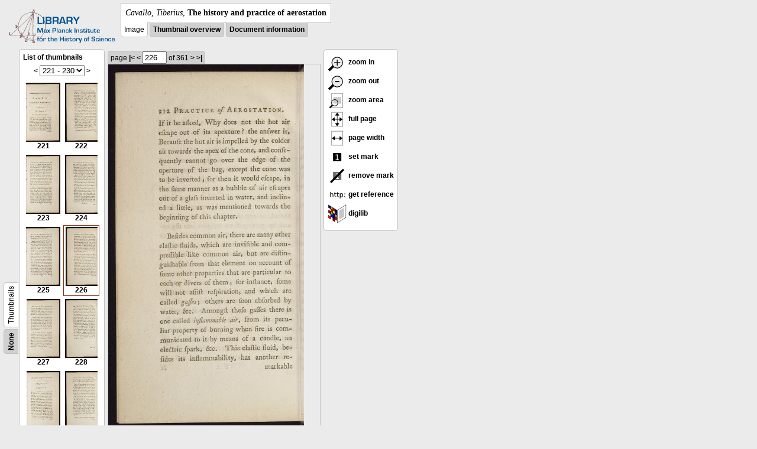

--- FILE ---
content_type: text/html; charset=utf-8
request_url: https://libcoll.mpiwg-berlin.mpg.de/libview?tocMode=thumbs&start=221&viewMode=auto&mode=imagepath&url=/mpiwg/online/permanent/library/XNW3DYRD/pageimg&pn=226
body_size: 19070
content:
<!DOCTYPE html PUBLIC "-//W3C//DTD XHTML 1.0 Transitional//EN"
    "http://www.w3.org/TR/xhtml1/DTD/xhtml1-transitional.dtd">
<html xmlns="http://www.w3.org/1999/xhtml">
<head>
<base href="https://libcoll.mpiwg-berlin.mpg.de/libview/" />

<meta http-equiv="Content-Type" content="text/html; charset=utf-8" />
<title>Cavallo, Tiberius - The history and practice of aerostation</title>
<link rel="stylesheet" href="template/docuviewer_css" type="text/css" />
<script type="text/javascript"
        src="https://digilib.mpiwg-berlin.mpg.de/digitallibrary/jquery/jquery.js"></script>
<script type="text/javascript"
        src="https://digilib.mpiwg-berlin.mpg.de/digitallibrary/jquery/jquery.cookie.js"></script>
<script type="text/javascript"
        src="https://digilib.mpiwg-berlin.mpg.de/digitallibrary/jquery/jquery.digilib.js"></script>
<script type="text/javascript"
        src="https://digilib.mpiwg-berlin.mpg.de/digitallibrary/jquery/jquery.digilib.geometry.js"></script>
<script type="text/javascript"
        src="https://digilib.mpiwg-berlin.mpg.de/digitallibrary/jquery/jquery.digilib.arrows.js"></script>
<script type="text/javascript"
        src="https://digilib.mpiwg-berlin.mpg.de/digitallibrary/jquery/jquery.digilib.marks.js"></script>
<link rel="stylesheet" type="text/css"
      href="https://digilib.mpiwg-berlin.mpg.de/digitallibrary/jquery/jquery.digilib.css" />

<script type="text/javascript">
        var dlOpts = {
             'interactionMode' : 'fullscreen',
             'digilibBaseUrl' : 'https://digilib.mpiwg-berlin.mpg.de/digitallibrary',
             'fn' : '/permanent/library/XNW3DYRD/pageimg',
             'pn' : '226',
             'suppressParamNames' : ['fn'],
             'scalerInsets' : {'x':300, 'y':100}
         };
</script>

<!--  layer headers (rendered always) -->

<script type="text/javascript">
	// <!--
	$(document).ready(function() {
		// autosubmit forms
		$('form.autosubmit').find('.autosubmit').change(function() {
			this.form.submit();
		});
		$('form.autosubmit input[type="submit"]').hide();
		// get digilib div
		$digilib = $('div#scaler');
		// configure digilib
		$digilib.digilib(dlOpts);
	});
// -->
</script>
</head>
<body>
  
    <div class="page-head">
      
    <div class="logo">
      <div class="logo">
      <a href="//echo.mpiwg-berlin.mpg.de" target="_blank"><img
    src="https://libcoll.mpiwg-berlin.mpg.de/libview/template/logo.png" /></a>
    </div>
    </div>
    <div class="title-block">
      
      <div class="title"><span><i>Cavallo, Tiberius</i>, </span><b>The history and practice of aerostation</b></div>
      
      <ul class="view-switcher">
        
          
        <li class="sel">Image</li>
        
        <li class=""><a href="https://libcoll.mpiwg-berlin.mpg.de/libview?tocMode=thumbs&amp;start=221&amp;viewMode=thumbs&amp;mode=imagepath&amp;url=/mpiwg/online/permanent/library/XNW3DYRD/pageimg&amp;pn=226">Thumbnail
            overview</a></li>
        <li class=""><a href="https://libcoll.mpiwg-berlin.mpg.de/libview?tocMode=thumbs&amp;start=221&amp;viewMode=index&amp;mode=imagepath&amp;url=/mpiwg/online/permanent/library/XNW3DYRD/pageimg&amp;pn=226">Document information</a></li>
      </ul>
    </div>
  
    </div>
    <div class="page-body">
      <!-- table of contents -->
      <div class="col toc">
        <div class="toc-container">
    
    <div class="toc-switcher-col">
      <div class="toc-switcher">
        <ul>
          <li class=""><span><a
    href="https://libcoll.mpiwg-berlin.mpg.de/libview?tocMode=none&amp;start=221&amp;viewMode=auto&amp;mode=imagepath&amp;url=/mpiwg/online/permanent/library/XNW3DYRD/pageimg&amp;pn=226">None</a></span></li>
          
          
          
          
          
          <li class="sel"><span>Thumbnails</span></li>
        </ul>
      </div>
    </div>
  
    <!-- block used for main content area -->
    <div class="tocbody thumbs">

      <div class="content">
        <h4>List of thumbnails</h4>
        <div class="ruler top">
          
    <form class="autosubmit"
          action="https://libcoll.mpiwg-berlin.mpg.de/libview">
      <input type="hidden" name="tocMode" value="thumbs" />
      <input type="hidden" name="viewMode" value="auto" />
      <input type="hidden" name="mode" value="imagepath" />
      <input type="hidden" name="url"
             value="/mpiwg/online/permanent/library/XNW3DYRD/pageimg" />
      <input type="hidden" name="pn" value="226" /><span class="ruler-main"><a
    href="https://libcoll.mpiwg-berlin.mpg.de/libview?tocMode=thumbs&amp;start=211&amp;viewMode=auto&amp;mode=imagepath&amp;url=/mpiwg/online/permanent/library/XNW3DYRD/pageimg&amp;pn=226">&lt;</a> <select
    class="autosubmit" name="start">
          
            <option value="1">1 - 10</option>
            <option value="11">11 - 20</option>
            <option value="21">21 - 30</option>
            <option value="31">31 - 40</option>
            <option value="41">41 - 50</option>
            <option value="51">51 - 60</option>
            <option value="61">61 - 70</option>
            <option value="71">71 - 80</option>
            <option value="81">81 - 90</option>
            <option value="91">91 - 100</option>
            <option value="101">101 - 110</option>
            <option value="111">111 - 120</option>
            <option value="121">121 - 130</option>
            <option value="131">131 - 140</option>
            <option value="141">141 - 150</option>
            <option value="151">151 - 160</option>
            <option value="161">161 - 170</option>
            <option value="171">171 - 180</option>
            <option value="181">181 - 190</option>
            <option value="191">191 - 200</option>
            <option value="201">201 - 210</option>
            <option value="211">211 - 220</option>
            <option selected="selected" value="221">221 - 230</option>
            <option value="231">231 - 240</option>
            <option value="241">241 - 250</option>
            <option value="251">251 - 260</option>
            <option value="261">261 - 270</option>
            <option value="271">271 - 280</option>
            <option value="281">281 - 290</option>
            <option value="291">291 - 300</option>
            <option value="301">301 - 310</option>
            <option value="311">311 - 320</option>
            <option value="321">321 - 330</option>
            <option value="331">331 - 340</option>
            <option value="341">341 - 350</option>
            <option value="351">351 - 360</option>
            <option value="361">361 - 361</option>
            
          
      </select> <input type="submit" value="Go" /> <a
    href="https://libcoll.mpiwg-berlin.mpg.de/libview?tocMode=thumbs&amp;start=231&amp;viewMode=auto&amp;mode=imagepath&amp;url=/mpiwg/online/permanent/library/XNW3DYRD/pageimg&amp;pn=226">&gt;</a>
      </span>
    </form>
  
        </div>
        <table class="thumbs">
          <tr>
            <td class="thumb"><a
    href="https://libcoll.mpiwg-berlin.mpg.de/libview?tocMode=thumbs&amp;start=221&amp;viewMode=auto&amp;mode=imagepath&amp;url=/mpiwg/online/permanent/library/XNW3DYRD/pageimg&amp;pn=221"><img
    src="https://digilib.mpiwg-berlin.mpg.de/digitallibrary/servlet/Scaler?fn=/permanent/library/XNW3DYRD/pageimg&amp;pn=221&amp;dw=100&amp;dh=100"
    alt="221" /><br />
                <span title="Scan number 221">221</span> 
            </a></td>
            <td class="thumb"><a
    href="https://libcoll.mpiwg-berlin.mpg.de/libview?tocMode=thumbs&amp;start=221&amp;viewMode=auto&amp;mode=imagepath&amp;url=/mpiwg/online/permanent/library/XNW3DYRD/pageimg&amp;pn=222"><img
    src="https://digilib.mpiwg-berlin.mpg.de/digitallibrary/servlet/Scaler?fn=/permanent/library/XNW3DYRD/pageimg&amp;pn=222&amp;dw=100&amp;dh=100"
    alt="222" /><br />
                <span title="Scan number 222">222</span> 
            </a></td>
          </tr>
          <tr>
            <td class="thumb"><a
    href="https://libcoll.mpiwg-berlin.mpg.de/libview?tocMode=thumbs&amp;start=221&amp;viewMode=auto&amp;mode=imagepath&amp;url=/mpiwg/online/permanent/library/XNW3DYRD/pageimg&amp;pn=223"><img
    src="https://digilib.mpiwg-berlin.mpg.de/digitallibrary/servlet/Scaler?fn=/permanent/library/XNW3DYRD/pageimg&amp;pn=223&amp;dw=100&amp;dh=100"
    alt="223" /><br />
                <span title="Scan number 223">223</span> 
            </a></td>
            <td class="thumb"><a
    href="https://libcoll.mpiwg-berlin.mpg.de/libview?tocMode=thumbs&amp;start=221&amp;viewMode=auto&amp;mode=imagepath&amp;url=/mpiwg/online/permanent/library/XNW3DYRD/pageimg&amp;pn=224"><img
    src="https://digilib.mpiwg-berlin.mpg.de/digitallibrary/servlet/Scaler?fn=/permanent/library/XNW3DYRD/pageimg&amp;pn=224&amp;dw=100&amp;dh=100"
    alt="224" /><br />
                <span title="Scan number 224">224</span> 
            </a></td>
          </tr>
          <tr>
            <td class="thumb"><a
    href="https://libcoll.mpiwg-berlin.mpg.de/libview?tocMode=thumbs&amp;start=221&amp;viewMode=auto&amp;mode=imagepath&amp;url=/mpiwg/online/permanent/library/XNW3DYRD/pageimg&amp;pn=225"><img
    src="https://digilib.mpiwg-berlin.mpg.de/digitallibrary/servlet/Scaler?fn=/permanent/library/XNW3DYRD/pageimg&amp;pn=225&amp;dw=100&amp;dh=100"
    alt="225" /><br />
                <span title="Scan number 225">225</span> 
            </a></td>
            <td class="thumbsel"><a
    href="https://libcoll.mpiwg-berlin.mpg.de/libview?tocMode=thumbs&amp;start=221&amp;viewMode=auto&amp;mode=imagepath&amp;url=/mpiwg/online/permanent/library/XNW3DYRD/pageimg&amp;pn=226"><img
    src="https://digilib.mpiwg-berlin.mpg.de/digitallibrary/servlet/Scaler?fn=/permanent/library/XNW3DYRD/pageimg&amp;pn=226&amp;dw=100&amp;dh=100"
    alt="226" /><br />
                <span title="Scan number 226">226</span> 
            </a></td>
          </tr>
          <tr>
            <td class="thumb"><a
    href="https://libcoll.mpiwg-berlin.mpg.de/libview?tocMode=thumbs&amp;start=221&amp;viewMode=auto&amp;mode=imagepath&amp;url=/mpiwg/online/permanent/library/XNW3DYRD/pageimg&amp;pn=227"><img
    src="https://digilib.mpiwg-berlin.mpg.de/digitallibrary/servlet/Scaler?fn=/permanent/library/XNW3DYRD/pageimg&amp;pn=227&amp;dw=100&amp;dh=100"
    alt="227" /><br />
                <span title="Scan number 227">227</span> 
            </a></td>
            <td class="thumb"><a
    href="https://libcoll.mpiwg-berlin.mpg.de/libview?tocMode=thumbs&amp;start=221&amp;viewMode=auto&amp;mode=imagepath&amp;url=/mpiwg/online/permanent/library/XNW3DYRD/pageimg&amp;pn=228"><img
    src="https://digilib.mpiwg-berlin.mpg.de/digitallibrary/servlet/Scaler?fn=/permanent/library/XNW3DYRD/pageimg&amp;pn=228&amp;dw=100&amp;dh=100"
    alt="228" /><br />
                <span title="Scan number 228">228</span> 
            </a></td>
          </tr>
          <tr>
            <td class="thumb"><a
    href="https://libcoll.mpiwg-berlin.mpg.de/libview?tocMode=thumbs&amp;start=221&amp;viewMode=auto&amp;mode=imagepath&amp;url=/mpiwg/online/permanent/library/XNW3DYRD/pageimg&amp;pn=229"><img
    src="https://digilib.mpiwg-berlin.mpg.de/digitallibrary/servlet/Scaler?fn=/permanent/library/XNW3DYRD/pageimg&amp;pn=229&amp;dw=100&amp;dh=100"
    alt="229" /><br />
                <span title="Scan number 229">229</span> 
            </a></td>
            <td class="thumb"><a
    href="https://libcoll.mpiwg-berlin.mpg.de/libview?tocMode=thumbs&amp;start=221&amp;viewMode=auto&amp;mode=imagepath&amp;url=/mpiwg/online/permanent/library/XNW3DYRD/pageimg&amp;pn=230"><img
    src="https://digilib.mpiwg-berlin.mpg.de/digitallibrary/servlet/Scaler?fn=/permanent/library/XNW3DYRD/pageimg&amp;pn=230&amp;dw=100&amp;dh=100"
    alt="230" /><br />
                <span title="Scan number 230">230</span> 
            </a></td>
          </tr>
        </table>
        <div class="ruler bottom">
          
    <form class="autosubmit"
          action="https://libcoll.mpiwg-berlin.mpg.de/libview">
      <input type="hidden" name="tocMode" value="thumbs" />
      <input type="hidden" name="viewMode" value="auto" />
      <input type="hidden" name="mode" value="imagepath" />
      <input type="hidden" name="url"
             value="/mpiwg/online/permanent/library/XNW3DYRD/pageimg" />
      <input type="hidden" name="pn" value="226" /><span class="ruler-main"><a
    href="https://libcoll.mpiwg-berlin.mpg.de/libview?tocMode=thumbs&amp;start=211&amp;viewMode=auto&amp;mode=imagepath&amp;url=/mpiwg/online/permanent/library/XNW3DYRD/pageimg&amp;pn=226">&lt;</a> <select
    class="autosubmit" name="start">
          
            <option value="1">1 - 10</option>
            <option value="11">11 - 20</option>
            <option value="21">21 - 30</option>
            <option value="31">31 - 40</option>
            <option value="41">41 - 50</option>
            <option value="51">51 - 60</option>
            <option value="61">61 - 70</option>
            <option value="71">71 - 80</option>
            <option value="81">81 - 90</option>
            <option value="91">91 - 100</option>
            <option value="101">101 - 110</option>
            <option value="111">111 - 120</option>
            <option value="121">121 - 130</option>
            <option value="131">131 - 140</option>
            <option value="141">141 - 150</option>
            <option value="151">151 - 160</option>
            <option value="161">161 - 170</option>
            <option value="171">171 - 180</option>
            <option value="181">181 - 190</option>
            <option value="191">191 - 200</option>
            <option value="201">201 - 210</option>
            <option value="211">211 - 220</option>
            <option selected="selected" value="221">221 - 230</option>
            <option value="231">231 - 240</option>
            <option value="241">241 - 250</option>
            <option value="251">251 - 260</option>
            <option value="261">261 - 270</option>
            <option value="271">271 - 280</option>
            <option value="281">281 - 290</option>
            <option value="291">291 - 300</option>
            <option value="301">301 - 310</option>
            <option value="311">311 - 320</option>
            <option value="321">321 - 330</option>
            <option value="331">331 - 340</option>
            <option value="341">341 - 350</option>
            <option value="351">351 - 360</option>
            <option value="361">361 - 361</option>
            
          
      </select> <input type="submit" value="Go" /> <a
    href="https://libcoll.mpiwg-berlin.mpg.de/libview?tocMode=thumbs&amp;start=231&amp;viewMode=auto&amp;mode=imagepath&amp;url=/mpiwg/online/permanent/library/XNW3DYRD/pageimg&amp;pn=226">&gt;</a>
      </span>
    </form>
  
        </div>
      </div>
      <!-- content -->
    </div>
    <!-- toc -->
  </div>
      </div>
      <!-- col-main: document page -->
      <div class="col main">
        <div class="ruler top">
          
    <form class="autosubmit"
          action="https://libcoll.mpiwg-berlin.mpg.de/libview">
      <input type="hidden" name="tocMode" value="thumbs" />
      <input type="hidden" name="start" value="221" />
      <input type="hidden" name="viewMode" value="auto" />
      <input type="hidden" name="mode" value="imagepath" />
      <input type="hidden" name="url"
             value="/mpiwg/online/permanent/library/XNW3DYRD/pageimg" /> <span class="ruler-main">page <a
    href="https://libcoll.mpiwg-berlin.mpg.de/libview?tocMode=thumbs&amp;start=221&amp;viewMode=auto&amp;mode=imagepath&amp;url=/mpiwg/online/permanent/library/XNW3DYRD/pageimg&amp;pn=1">|&lt;</a>  <a
    href="https://libcoll.mpiwg-berlin.mpg.de/libview?tocMode=thumbs&amp;start=221&amp;viewMode=auto&amp;mode=imagepath&amp;url=/mpiwg/online/permanent/library/XNW3DYRD/pageimg&amp;pn=225">&lt;</a> 
        <input class="autosubmit" size="3" type="text"
               name="pn" value="226" />  <input type="submit" value="Go" /> of 361 <a
    href="https://libcoll.mpiwg-berlin.mpg.de/libview?tocMode=thumbs&amp;start=221&amp;viewMode=auto&amp;mode=imagepath&amp;url=/mpiwg/online/permanent/library/XNW3DYRD/pageimg&amp;pn=227">&gt;</a>  <a
    href="https://libcoll.mpiwg-berlin.mpg.de/libview?tocMode=thumbs&amp;start=221&amp;viewMode=auto&amp;mode=imagepath&amp;url=/mpiwg/online/permanent/library/XNW3DYRD/pageimg&amp;pn=361">&gt;|</a> 
      </span>
      <!-- ruler-main -->
    </form>
  
        </div>
        <div class="content image None">
          <div id="scaler">
            <img src="https://digilib.mpiwg-berlin.mpg.de/digitallibrary/servlet/Scaler?fn=/permanent/library/XNW3DYRD/pageimg&amp;pn=226&amp;dw=500&amp;dh=500" />
          </div>
        </div>
        <!-- /content -->
      </div>
      <!-- /col-main -->
      
      <div class="col buttons">
        <!-- layer switcher -->
        

        <!-- digilib options -->
        <div class="options digilib">
          <ul>
            <li><a href="javascript:$digilib.digilib('zoomBy', 1.4)"> <img
    src="https://libcoll.mpiwg-berlin.mpg.de/libview/template/zoom-in.png" /> zoom in
            </a></li>
            <li><a href="javascript:$digilib.digilib('zoomBy', 0.7)"> <img
    src="https://libcoll.mpiwg-berlin.mpg.de/libview/template/zoom-out.png" />
                zoom out
            </a></li>
            <li><a href="javascript:$digilib.digilib('zoomArea')"> <img
    src="https://libcoll.mpiwg-berlin.mpg.de/libview/template/zoom-area.png" /> zoom area
            </a></li>
            <li><a href="javascript:$digilib.digilib('zoomFull')"> <img
    src="https://libcoll.mpiwg-berlin.mpg.de/libview/template/zoom-full.png" /> full page
            </a></li>
            <li><a href="javascript:$digilib.digilib('zoomFull', 'width')"> <img
    src="https://libcoll.mpiwg-berlin.mpg.de/libview/template/pagewidth.png" /> page
                width
            </a></li>
            <li><a href="javascript:$digilib.digilib('setMark')"> <img
    src="https://libcoll.mpiwg-berlin.mpg.de/libview/template/mark.png" /> set mark
            </a></li>
            <li><a href="javascript:$digilib.digilib('removeMark')"> <img
    src="https://libcoll.mpiwg-berlin.mpg.de/libview/template/delmark.png" /> remove mark
            </a></li>
            <li><a href="javascript:$digilib.digilib('reference')"> <img
    src="https://libcoll.mpiwg-berlin.mpg.de/libview/template/reference.png" /> get reference
            </a></li>
            <li><a href="javascript:$digilib.digilib('digilibUrl', 'open_new')"> <img
    src="https://libcoll.mpiwg-berlin.mpg.de/libview/template/digilib.png" />
                digilib
            </a></li>
          </ul>
        </div>

        <!--  layer option boxes (rendered if active) -->
      </div>
    </div><!-- /page-body -->
    
    
    
      <!-- footer -->
      <div class="footer">
      <div class="content">
	<a href="https://www.mpiwg-berlin.mpg.de/page/imprint" target="_blank">Impressum</a>
      </div>
    </div>
    
    
  
</body>

</html>
